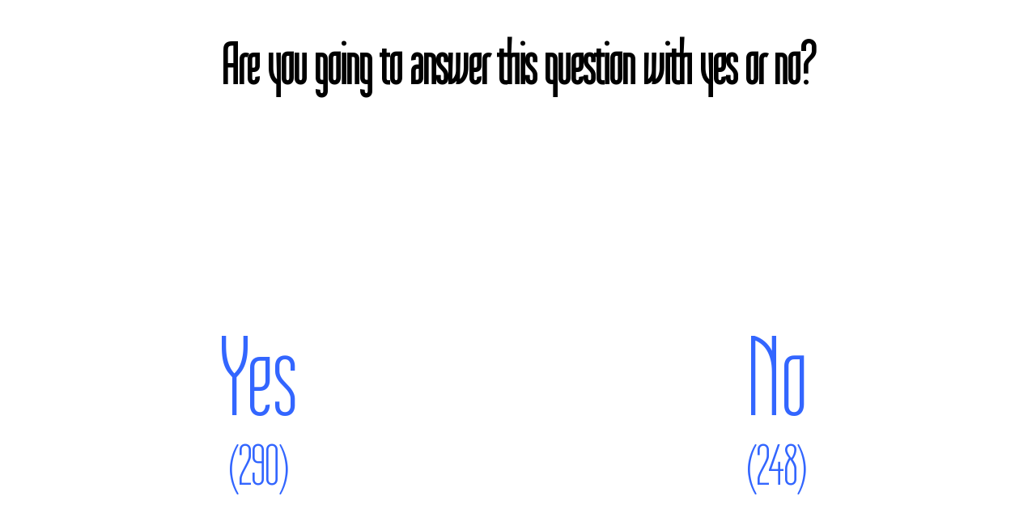

--- FILE ---
content_type: text/html; charset=utf-8
request_url: https://areyougoingtoanswerthisquestionwithyesorno.com/
body_size: 1049
content:
<!DOCTYPE html><html dir="ltr" lang="en"><head><meta charset="utf-8"><meta name="description" content="A question. By Alexander Christiaan Jacob, 2012."><meta name="twitter:card" content="summary"><meta name="twitter:creator" content="@ACJ"><meta name="viewport" content="initial-scale=1.0, width=device-width"><meta property="fb:admins" content="509248955"><meta property="og:description" content="A question. By Alexander Christiaan Jacob, 2012."><meta property="og:image" content="https://mimesia.net/apple-touch-icon.png"><meta property="og:title" content="Are you going to answer this question with yes or no?"><meta property="og:type" content="website"><meta property="og:url" content="https://areyougoingtoanswerthisquestionwithyesorno.com/"><title>Are you going to answer this question with yes or no?</title><link rel="apple-touch-icon-precomposed" href="https://mimesia.net/apple-touch-icon.png"><link rel="author" href="https://alexanderchristiaanjacob.com/" title="Alexander Christiaan Jacob"><link rel="canonical" href="https://areyougoingtoanswerthisquestionwithyesorno.com/"><link rel="shortcut icon" href="https://mimesia.com/favicon.ico"><link rel="stylesheet" href="https://fonts.googleapis.com/css?family=Tulpen+One"><script>  var _gaq = _gaq || [];  _gaq.push(['_setAccount', 'UA-6227584-36']);  _gaq.push(['_setDomainName', '.areyougoingtoanswerthisquestionwithyesorno.com']);  _gaq.push(['_trackPageview']);  (function() {    var ga = document.createElement('script'); ga.type = 'text/javascript'; ga.async = true;    ga.src = ('https:' == document.location.protocol ? 'https://ssl' : 'http://www') + '.google-analytics.com/ga.js';    var s = document.getElementsByTagName('script')[0]; s.parentNode.insertBefore(ga, s);  })();</script><style>*{border:0;font-size:1em;margin:0;outline:0;padding:0;text-decoration:none}a{color:#36f;display:block;height:100%;width:100%}body,html{height:100%}h1{font-size:4.5em;line-height:.75;padding:.75em;text-align:center}html{background:#fff;font:normal 100%/1.5 'Tulpen One',sans-serif;text-rendering:optimizelegibility}li{display:block;float:left;height:100%;text-align:center;width:50%}section{display:block;height:50%}ul{height:100%}a:hover{background:#000;color:#fff}.a{display:block;font-size:9em;line-height:.75;padding:.375em .375em 0 .375em}.active a{background:#000;color:#fff}.n{display:block;font-size:4.5em;line-height:.75;padding:.375em .375em 0 .375em}.three .no,.three .yes{width:25%}#a{height:50%}</style></head><body><section id="q"><h1>Are you going to answer this question with yes or no?</h1></section><div id="a"><ul class="two"><li class="yes"><a href="yes"><span class="a">Yes</span><span class="n">(290)</span></a></li><li class="no"><a href="no"><span class="a">No</span><span class="n">(248)</span></a></li></ul></div></body></html>